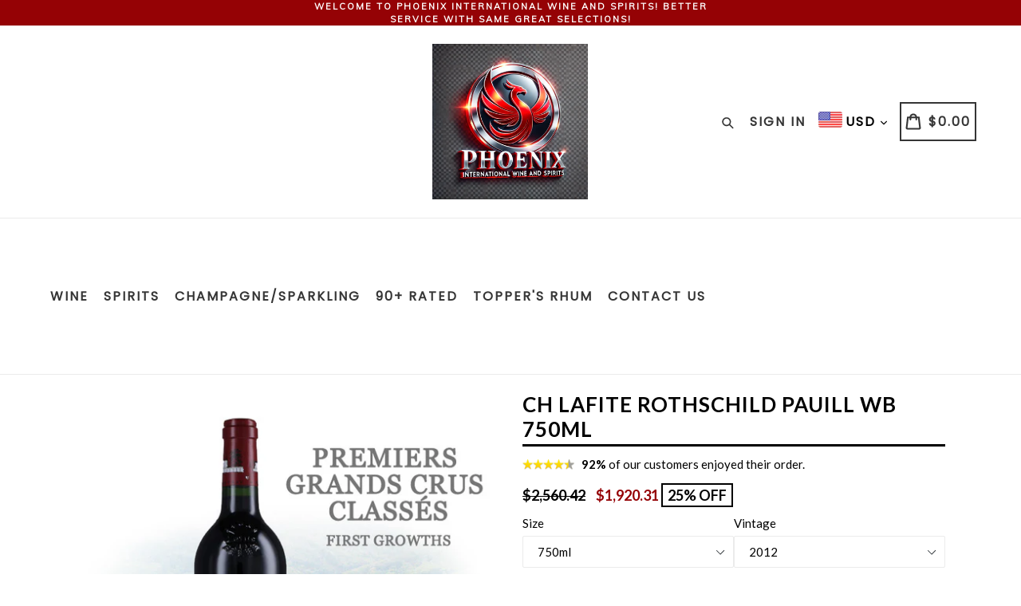

--- FILE ---
content_type: text/css
request_url: https://yourwinecellars.com/cdn/shop/t/7/assets/typo-color.scss.css?v=128518931022027477781594113983
body_size: -304
content:
.site-nav__link--main,.site-nav__link.site-nav__child-link{font-size:16px;font-family:Poppins;font-weight:700;letter-spacing:2px;text-transform:uppercase}.mobile-nav__link,.mobile-nav__sublist-link{font-family:Poppins;font-weight:700;letter-spacing:2px}#desktop_currency .currency-picker,.right_side{font-size:16px;font-family:Poppins;font-weight:700;letter-spacing:2px;text-transform:uppercase}.head-crt-icon{font-size:16px;vertical-align:text-bottom}.imgsldover{font-size:50px;font-family:Lato,HelveticaNeue,Helvetica Neue,sans-serif;font-weight:600;letter-spacing:2px;text-transform:uppercase}@media only screen and (max-width: 750px){.imgsldover{font-size:20px}}.imgsldover_sub{font-size:22px;font-family:Lato,HelveticaNeue,Helvetica Neue,sans-serif;font-weight:400;letter-spacing:0px;text-transform:uppercase}@media only screen and (max-width: 750px){.imgsldover_sub{font-size:16px}}.title{font-size:26px;font-family:Lato,HelveticaNeue,Helvetica Neue,sans-serif;font-weight:600;letter-spacing:0px;text-transform:uppercase}.heading{font-size:26px;font-family:Lato,HelveticaNeue,Helvetica Neue,sans-serif;font-weight:600;letter-spacing:1px;text-transform:uppercase}.heading_with_nosize{font-family:Lato,HelveticaNeue,Helvetica Neue,sans-serif;font-weight:600;text-transform:uppercase}.subheading{font-size:16px;font-family:Lato,HelveticaNeue,Helvetica Neue,sans-serif;font-weight:400;letter-spacing:0px;text-transform:none}.info_title{font-family:Lato,HelveticaNeue,Helvetica Neue,sans-serif}
/*# sourceMappingURL=/cdn/shop/t/7/assets/typo-color.scss.css.map?v=128518931022027477781594113983 */


--- FILE ---
content_type: text/javascript
request_url: https://yourwinecellars.com/cdn/shop/t/7/assets/new_theme.js?v=12958347633583644521594113957
body_size: 4378
content:
function custome_addcart(e2,t,o){data={quantity:o,id:t};var a=$(e2).html();$.ajax({type:"POST",url:"/cart/add.js",dataType:"json",data:data,beforeSend:function(){$(e2).attr("disabled",!0),$(e2).html('<span id="r_AddToCartText">Adding...<img src="https://cdn.shopify.com/s/files/1/3096/8844/t/65/assets/ajax-loader.gif" class="addcartloader"></span>')},success:function(t2){$(e2).removeAttr("disabled"),setTimeout(function(){$(".custome_close_r").trigger("click")},1500),$(e2).html(a),where_to_go(),jQuery.getJSON("/cart.js",function(e3,t3){var o2=e3.item_count;$("#related_cart_sucsses_msg").html('<div class="alert alert-success alert-dismissable fade in"><a href="#" class="close custome_close_r" data-dismiss="alert" aria-label="close">&times;</a>Total '+o2+" Items in cart.</div>"),jQuery("#CartCount").text(o2),$("#CartCost").html(theme.Currency.formatMoney(e3.total_price,theme.moneyFormat)),currency_dropdown&&convertCurrencies()})}})}function related_poup(){$("#check_collection_emty").val()==1?($("#related_popup_upsell").modal("show"),$("#comment_child_like").html('<img src="https://cdn.shopify.com/s/files/1/3096/8844/t/65/assets/ajax-loader.gif" class="loder_black"  >'),$("#comment_child_like").load(location.href+" #comment_parent_like",function(){}),setTimeout(function(){$("body").addClass("modal-open")},1500),setTimeout(function(){currency_dropdown&&convertCurrencies()},2500)):where_to_go()}function where_to_go(){thankmsg?setTimeout(function(){$(".close").trigger("click")},1500):drchkout?$(".custome_checkout").trigger("click"):window.location.href="/cart"}if($(document).on("hide.bs.modal","#related_popup_upsell",function(){where_to_go()}),eblstcky){$("#mst-stiky-box").addClass("fix-search"),$(".stiky_button").on("click",function(){$("#AddToCartForm").find('button[type="submit"]').trigger("click")});var myFuncsticky=function(){document.body.clientWidth<=749&&$(document).scroll(function(){$(this).scrollTop()>$("#mst-stiky-box").parentsUntil(".template-product").find("#shopify-section-footer").offset().top-400?($(".mst-stiky-div").fadeOut("fast"),$("#mst-stiky-box").removeClass("fix-search").hide(),ebl_pay_but&&$(".shopify-payment-button").fadeOut("fast")):($(".mst-stiky-div").fadeIn("fast"),$("#mst-stiky-box").addClass("fix-search").show(),ebl_pay_but&&$(".shopify-payment-button").fadeIn("fast"))})};myFuncsticky(),jQuery(window).bind("resize orientationchange",myFuncsticky)}if(livestock?setTimeout(function(){var e2=$(".timer_time").val()-4,t=$("#stock_left_num").val(),o=e2/t,a=1e3*o,n=0;setTimeout(function e3(){var t2=Number($("#counter_left").text());t2>n?($("#counter_left").text(t2),setTimeout(e3,a)):$("#counter_left").text(0)},a),function e3(a2,n2,r){r.width();var i2=2.7*t;r.find("div").animate({width:i2},0).html(a2),a2>o&&setTimeout(function(){e3(a2-o,n2,r)},n2)}(e2,e2,$("#progressBar")),$("#progressBar").removeClass("progress-bar-success")},2e3):(setTimeout(function(){var e2=$(".timer_time").val()-4,t=$("#stock_left_num").val(),o=($("#stock_final_num").val(),e2/t),a=1e3*o,n=1;setTimeout(function e3(){var t2=Number($("#counter_left").text());t2>n&&($("#counter_left").text(--t2),stk_lft(),setTimeout(e3,a))},a),function e3(t2,n2,r){var i2=t2*r.width()/n2;r.find("div").animate({width:i2},100).html(t2),t2>o&&setTimeout(function(){e3(t2-o,n2,r)},a)}(e2,e2,$("#progressBar")),$("#progressBar").removeClass("progress-bar-success")},2e3),setTimeout(function(){var e2=$(".timer_time").val()-4,t=$("#stock_left_num1").val(),o=($("#stock_final_num1").val(),e2/t),a=1e3*o,n=1;setTimeout(function e3(){var t2=Number($("#counter_left1").text());t2>n?($("#counter_left1").text(--t2),mob_stk_lft(),setTimeout(e3,a)):$("#counter_left1").text(0)},a),function e3(t2,n2,r){var i2=t2*r.width()/n2;r.find("div").animate({width:i2},100).html(t2),t2>o&&setTimeout(function(){e3(t2-o,n2,r)},a)}(e2,e2,$("#progressBar1")),$("#progressBar1").removeClass("progress-bar-success")},2e3)),enable_defaul_variant){var pickasize2=function(){if(typeof productOptions!="undefined")for(i=0;i<productOptions.length;i++)$(".single-option-selector:eq("+i+")").filter(function(){return $(this).find("option").length>0}).prepend('<option value="">'+picka_text+"&nbsp;"+productOptions[i][i]+"</option>").val("").trigger("change")},pickasize=pickasize2;$(document).ready(function(){pickasize2()}),$(document).on("shopify:section:select",function(e2){pickasize2()}),$(document).on("shopify:section:deselect",function(e2){pickasize2()})}if(read_mor){var readmore2=function(){$(function(){$(".product-description").readmore({collapsedHeight:153,heightMargin:16,moreLink:'<a href="javascript:void(0)" class="more_load read--btn">'+read_more+"</a>",lessLink:'<a href="javascript:void(0)" class="more_load read--less-btn">'+read_less+"</a>"})})},readmore=readmore2;$(document).ready(function(e2){setTimeout(function(){readmore2()},1e3)}),$(document).on("shopify:section:select",function(e2){readmore2()}),$(document).on("shopify:section:deselect",function(e2){readmore2()})}function swatch(){jQuery(".swatch :radio").change(function(){var e2=jQuery(this).closest(".swatch").attr("data-option-index"),t=jQuery(this).val();jQuery(this).closest("form").find(".single-option-selector").eq(e2).val(t).trigger("change")})}Shopify.AjaxifyCart=function($){var _config={addToCartBtnLabel:addToCartBtnLabel_1,addedToCartBtnLabel:addedToCartBtnLabe_1,addingToCartBtnLabel:addingToCartBtnLabel_1,soldOutBtnLabel:soldOutBtnLabel_1,howLongTillBtnReturnsToNormal:700,cartCountSelector:".cart-count, #CartCount span, #gocart p a, #cart .checkout em, .item-count",cartTotalSelector:"#cart-price, #CartCost",itemsManage:".items_manage",feedbackPosition:"nextButton",addToCartBtnSelector:'[type="submit"]',addToCartFormSelector:'form[action*="/cart/add"]',shopifyAjaxAddURL:"/cart/add.js",shopifyAjaxCartURL:"/cart.js"},_showFeedback=function(t,e2,o){$(".ajaxified-cart-feedback").remove();var a='<p class="ajaxified-cart-feedback '+t+'">'+e2+"</p>";switch(_config.feedbackPosition){case"aboveForm":o.before(a);break;case"belowForm":o.after(a);break;case"nextButton":default:o.find(_config.addToCartBtnSelector).after(a),$(".stiky_button").after(a)}$(".ajaxified-cart-feedback").fadeIn("fast").delay(4e3).fadeOut("slow")},_setText=function(t,e2){t.children().length?t.children().each(function(){$.trim($(this).text())!==""&&$(this).text(e2)}):t.val(e2).text(e2)},_init=function(){$(document).ready(function(){$(_config.addToCartFormSelector).submit(function(e){e.preventDefault();var $addToCartForm=$(this),$addToCartBtn=$addToCartForm.find(_config.addToCartBtnSelector),$addToCartBtn_stck=$(".stiky_button");_setText($addToCartBtn,_config.addingToCartBtnLabel),$addToCartBtn.addClass("disabled").prop("disabled",!0);var success_callback=function(t){window.BOLD!==void 0&&window.BOLD.common!==void 0&&window.BOLD.common.cartDoctor!==void 0&&(t=window.BOLD.common.cartDoctor.fixItem(t)),$("#Quantity").val("1"),setTimeout(function(){$(".one-time").slick({infinite:!0,speed:300,slidesToShow:1,adaptiveHeight:!0,prevArrow:".thumbnails-slider__prev",nextArrow:".thumbnails-slider__next"})},2500),$(".close").on("click",function(){buyitnowaction&&(window.location.href="/cart")}),relatedupsellenable&&custome_addcart(),relatedupsellmodal&&related_poup(),$addToCartBtn.addClass("inverted"),_setText($addToCartBtn,_config.addedToCartBtnLabel),_showFeedback("success",'<i class="fa fa-check"></i>'+added_to_cart+' <a href="/cart">'+view_cart+'</a> or <a href="/collections/all">'+continue_shopping+"</a>.",$addToCartForm),window.setTimeout(function(){$addToCartBtn.prop("disabled",!1).removeClass("disabled").removeClass("inverted"),_setText($addToCartBtn,_config.addToCartBtnLabel)},_config.howLongTillBtnReturnsToNormal),$.getJSON(_config.shopifyAjaxCartURL,function(t2){if(_config.cartCountSelector&&$(_config.cartCountSelector).size()){var e2=$(_config.cartCountSelector).html()||"0";$(_config.cartCountSelector).html(e2.replace(/[0-9]+/,t2.item_count)).removeClass("hidden-count"),t2.item_count<=1?$(".items_manage").html(items_count_one):$(".items_manage").html(items_count_other)}_config.cartTotalSelector&&$(_config.cartTotalSelector).size()&&(typeof Currency!="undefined"&&Currency.moneyFormats,$(_config.cartTotalSelector).html(theme.Currency.formatMoney(t2.total_price,theme.moneyFormat)),currency_dropdown&&convertCurrencies())})},error_callback=function(XMLHttpRequest){var response=eval("("+XMLHttpRequest.responseText+")");response=response.description,response.slice(0,4)==="All "?(_showFeedback("error",response.replace("All 1 ","All "),$addToCartForm),$addToCartBtn.prop("disabled",!1),$addToCartBtn_stck.prop("disabled",!1),_setText($addToCartBtn,_config.soldOutBtnLabel),_setText($addToCartBtn_stck,_config.soldOutBtnLabel),$addToCartBtn.prop("disabled",!0),$addToCartBtn_stck.prop("disabled",!0)):(_showFeedback("error",'<i class="fas fa-warning"></i>'+response,$addToCartForm),$addToCartBtn.prop("disabled",!1).removeClass("disabled"),_setText($addToCartBtn,_config.addToCartBtnLabel))};return typeof BOLD=="object"&&BOLD.helpers&&typeof BOLD.helpers.addItemFromForm=="function"?BOLD.helpers.addItemFromForm($addToCartForm,success_callback,error_callback,{endpoint:"/cart/add.js"}):$.ajax({url:_config.shopifyAjaxAddURL,dataType:"json",type:"post",data:$addToCartForm.serialize(),success:success_callback,error:error_callback}),!1})})};return{init:function(t){t=t||{},$.extend(_config,t),$(function(){_init()})},getConfig:function(){return _config}}}(jQuery),Shopify.AjaxifyCart.init({moneyFormat:"${{amount}}"}),visitorcountr&&jQuery(function(e2){var t=e2("#min_max_number").val();min_max1=t.split("-");var o=parseInt(min_max1[0]),a=parseInt(min_max1[1]);min=Math.ceil(o),max=Math.floor(a),setInterval(function(){var e3=Math.floor(Math.random()*(max-min+1)+min);if(e3>=o&&e3<=a){for(var t2=(""+e3).split(""),n="",r=0;r<t2.length;r++)n+="<span>"+t2[r]+"</span>";jQuery("#dynamic_counter1").html(n)}},5e3)});var instagram={loadContent:function(e2){if(e2.clientID){var t="https://api.instagram.com/v1/users/self/media/recent/?access_token="+e2.clientID;$.ajax({type:"GET",url:t,dataType:"jsonp",success:function(t2){if(t2.meta.code===200&&t2.data.length){t2=t2.data;var o=0,a=e2.el.data("limit");e2.el.empty();for(var n=0;n<t2.length;n++){var r,i2,c=t2[n];if(c.images.low_resolution.url.includes("null")||(r='<img class="il-photo__img" src="'+c.images.low_resolution.url+'" data-filter="'+c.filter+'" />',r='<a href="'+c.link+'" target="_blank">'+r+"</a>"),c.videos&&(c.videos.standard_resolution?i2=c.videos.standard_resolution.url:c.videos.low_resolution?i2=c.videos.low_resolution.url:c.videos.low_bandwidth&&(i2=c.videos.low_bandwidth.url),r='<video poster="'+c.images.low_resolution.url+'" controls>',r+='<source src="'+i2+'" type="video/mp4;"></source>',r+="</video>"),r&&(r=a==4?'<div class="grid__item medium-up--one-quarter small--one-half inst_image">'+r+"</div>":a==6?'<div class="grid__item medium-up--one-sixth small--one-half inst_image">'+r+"</div>":'<div class="grid__item medium-up--one-eighth small--one-half inst_image">'+r+"</div>"),r!==""&&(e2.el.append(r),o++),o==e2.limit)break}}},error:function(){}})}}};$(function(){$(".social-feeds-wrap").each(function(e2,t){var o=$(this).find(".js-instafeed");instagram.loadContent({el:o,clientID:o.data("client-id"),limit:o.data("count")})})}),$(document).ready(function(e2){swatch()}),$(document).on("shopify:section:select",function(e2){swatch()}),$(document).on("shopify:section:deselect",function(e2){swatch()}),$(document).on("shopify:section:load",function(e2){$("#shopify-section-"+e2.detail.sectionId).hasClass("social-feeds-section")&&$(".social-feeds-wrap").each(function(e3,t){var o=$(this).find(".js-instafeed");instagram.loadContent({el:o,clientID:o.data("client-id"),limit:o.data("count")})})}),$(document).ready(function(){$("ul.tabs").each(function(){var e2,t,o=$(this).find("a");e2=o.first().addClass("active"),t=$(e2.attr("href")),o.not(":first").each(function(){$($(this).attr("href")).hide()}),$(this).find("a").click(function(o2){return e2.removeClass("active"),t.hide(),e2=$(this),t=$($(this).attr("href")),e2.addClass("active"),t.show(),!1})})}),$(document).ready(function(){$(".newsletter .contact-form").each(function(){var e3=$(this);e3.on("submit",function(t){$('input[name="challenge"]',e3).val()!=="true"&&($.ajax({type:e3.attr("method"),url:e3.attr("action"),data:e3.serialize(),success:function(t2){e3.fadeOut("slow",function(){e3.prev(".message").html(y)})},error:function(t2){$('input[name="challenge"]',e3).val("true"),e3.submit()}}),t.preventDefault())})}),$(".site-nav--has-dropdown").on("touchstart",function(e3){"use strict";var t=$(this);return!!t.hasClass("hover")||(t.addClass("hover"),$(".site-nav--has-dropdown").not(this).removeClass("hover"),e3.preventDefault(),!1)});var e2=function(){var e3=document.body.clientWidth;if(e3>1024){var t=$(".desktop_header_logo").height();if(t>80){var o=(t-$(".site-nav__link--main").height())/2;$(".site-nav__link--main").css({"padding-top":o+"px","padding-bottom":o+"px"})}}e3>749?$(".prod_qty_mobile").remove():$(".prod_qty_desktop").remove()};e2(),jQuery(window).bind("resize orientationchange",e2)}),$(document).ready(function(){if($(window).width()>=1024)var e2=$("#desktop_currency");else e2=$(".mobile_currency");if(e2.find(".currency-block").click(),e2.find(".currencies li").on("click",function(){e2.find(".currencies li").removeClass("active"),jQuery(this).addClass("active");var t2=jQuery(this).find("input[type=hidden]").val();e2.find(".currency-picker option").attr("selected",!1),e2.find(".currency-picker option[value="+t2+"]").attr("selected",!0),Currency.convertAll(Currency.currentCurrency,t2);var o2=$(this).data("value");e2.find(".currency_code").find("span.flags").attr("class","flags flags-"+o2),e2.find(".currency_code").find("span.country_cod").html(o2)}),e2.find(".currencies").find("li").each(function(){if($(this).data("value")==cookieCurrency){var t2=$(this).data("value");e2.find(".currency_code").find("span.flags").attr("class","flags flags-"+t2),e2.find(".currency_code").find("span.country_cod").html(t2)}cookieCurrency}),currency_dropdown&&auto_curncy){var t=getCookie("_shopify_country_code"),o={BD:"BDT",BE:"EUR",BF:"XOF",BG:"BGN",BA:"BAM",BB:"BBD",WF:"XPF",BL:"EUR",BM:"BMD",BN:"BND",BO:"BOB",BH:"BHD",BI:"BIF",BJ:"XOF",BT:"BTN",JM:"JMD",BV:"NOK",BW:"BWP",WS:"WST",BQ:"USD",BR:"BRL",BS:"BSD",JE:"GBP",BY:"BYR",BZ:"BZD",RU:"RUB",RW:"RWF",RS:"RSD",TL:"USD",RE:"EUR",TM:"TMT",TJ:"TJS",RO:"RON",TK:"NZD",GW:"XOF",GU:"USD",GT:"GTQ",GS:"GBP",GR:"EUR",GQ:"XAF",GP:"EUR",JP:"JPY",GY:"GYD",GG:"GBP",GF:"EUR",GE:"GEL",GD:"XCD",GB:"GBP",GA:"XAF",SV:"USD",GN:"GNF",GM:"GMD",GL:"DKK",GI:"GIP",GH:"GHS",OM:"OMR",TN:"TND",JO:"JOD",HR:"HRK",HT:"HTG",HU:"HUF",HK:"HKD",HN:"HNL",HM:"AUD",VE:"VEF",PR:"USD",PS:"ILS",PW:"USD",PT:"EUR",SJ:"NOK",PY:"PYG",IQ:"IQD",PA:"PAB",PF:"XPF",PG:"PGK",PE:"PEN",PK:"PKR",PH:"PHP",PN:"NZD",PL:"PLN",PM:"EUR",ZM:"ZMK",EH:"MAD",EE:"EUR",EG:"EGP",ZA:"ZAR",EC:"USD",IT:"EUR",VN:"VND",SB:"SBD",ET:"ETB",SO:"SOS",ZW:"ZWL",SA:"SAR",ES:"EUR",ER:"ERN",ME:"EUR",MD:"MDL",MG:"MGA",MF:"EUR",MA:"MAD",MC:"EUR",UZ:"UZS",MM:"MMK",ML:"XOF",MO:"MOP",MN:"MNT",MH:"USD",MK:"MKD",MU:"MUR",MT:"EUR",MW:"MWK",MV:"MVR",MQ:"EUR",MP:"USD",MS:"XCD",MR:"MRO",IM:"GBP",UG:"UGX",TZ:"TZS",MY:"MYR",MX:"MXN",IL:"ILS",FR:"EUR",IO:"USD",SH:"SHP",FI:"EUR",FJ:"FJD",FK:"FKP",FM:"USD",FO:"DKK",NI:"NIO",NL:"EUR",NO:"NOK",NA:"NAD",VU:"VUV",NC:"XPF",NE:"XOF",NF:"AUD",NG:"NGN",NZ:"NZD",NP:"NPR",NR:"AUD",NU:"NZD",CK:"NZD",XK:"EUR",CI:"XOF",CH:"CHF",CO:"COP",CN:"CNY",CM:"XAF",CL:"CLP",CC:"AUD",CA:"CAD",CG:"XAF",CF:"XAF",CD:"CDF",CZ:"CZK",CY:"EUR",CX:"AUD",CR:"CRC",CW:"ANG",CV:"CVE",CU:"CUP",SZ:"SZL",SY:"SYP",SX:"ANG",KG:"KGS",KE:"KES",SS:"SSP",SR:"SRD",KI:"AUD",KH:"KHR",KN:"XCD",KM:"KMF",ST:"STD",SK:"EUR",KR:"KRW",SI:"EUR",KP:"KPW",KW:"KWD",SN:"XOF",SM:"EUR",SL:"SLL",SC:"SCR",KZ:"KZT",KY:"KYD",SG:"SGD",SE:"SEK",SD:"SDG",DO:"DOP",DM:"XCD",DJ:"DJF",DK:"DKK",VG:"USD",DE:"EUR",YE:"YER",DZ:"DZD",US:"USD",UY:"UYU",YT:"EUR",UM:"USD",LB:"LBP",LC:"XCD",LA:"LAK",TV:"AUD",TW:"TWD",TT:"TTD",TR:"TRY",LK:"LKR",LI:"CHF",LV:"EUR",TO:"TOP",LT:"LTL",LU:"EUR",LR:"LRD",LS:"LSL",TH:"THB",TF:"EUR",TG:"XOF",TD:"XAF",TC:"USD",LY:"LYD",VA:"EUR",VC:"XCD",AE:"AED",AD:"EUR",AG:"XCD",AF:"AFN",AI:"XCD",VI:"USD",IS:"ISK",IR:"IRR",AM:"AMD",AL:"ALL",AO:"AOA",AQ:"",AS:"USD",AR:"ARS",AU:"AUD",AT:"EUR",AW:"AWG",IN:"INR",AX:"EUR",AZ:"AZN",IE:"EUR",ID:"IDR",UA:"UAH",QA:"QAR",MZ:"MZN"};if(t=="")jQuery.getJSON("https://geoip.nekudo.com/api",function(e3){if(e3.country.code){var t2=o[e3.country.code];document.cookie="_shopify_country_code="+t2,t2&&($("#desktop_currency .currency-picker").val(t2),$("#desktop_currency .currency-picker").change(),t2.toUpperCase(),jQuery("#desktop_currency .currency_code").find("span.flags").attr("class","flags flags-"+t2),jQuery("#desktop_currency .currency_code").find("span.country_cod").html(t2),$(".mobile_currency .currency-picker").val(t2),$(".mobile_currency .currency-picker").change(),t2.toUpperCase(),jQuery(".mobile_currency .currency_code").find("span.flags").attr("class","flags flags-"+t2),jQuery(".mobile_currency .currency_code").find("span.country_cod").html(t2))}});else{var a=t;a&&($("#desktop_currency .currency-picker").val(a),$("#desktop_currency .currency-picker").change(),a.toUpperCase(),jQuery("#desktop_currency .currency_code").find("span.flags").attr("class","flags flags-"+a),jQuery("#desktop_currency .currency_code").find("span.country_cod").html(a),$(".mobile_currency .currency-picker").val(a),$(".mobile_currency .currency-picker").change(),a.toUpperCase(),jQuery(".mobile_currency .currency_code").find("span.flags").attr("class","flags flags-"+a),jQuery(".mobile_currency .currency_code").find("span.country_cod").html(a))}}});
//# sourceMappingURL=/cdn/shop/t/7/assets/new_theme.js.map?v=12958347633583644521594113957


--- FILE ---
content_type: text/plain; charset=utf-8
request_url: https://d-ipv6.mmapiws.com/ant_squire
body_size: 159
content:
yourwinecellars.com;019c0e72-cc22-7836-b940-d30ef4a3e770:8aa95162a7ca0dd6b21b205f8089ba14b1828343